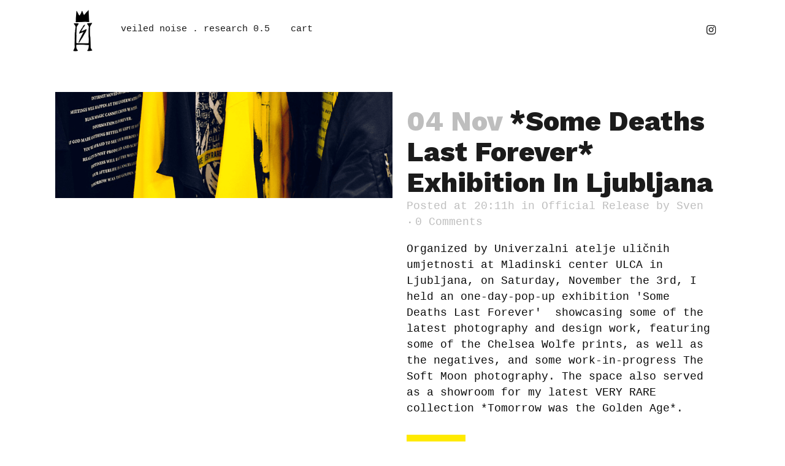

--- FILE ---
content_type: text/html; charset=UTF-8
request_url: https://svenharambasic.com/journal/
body_size: 13416
content:
<!DOCTYPE html>
<html lang="en-US">
<head>
	<meta charset="UTF-8" />
	
	<title>Journal - Sven Harambašić - XIII</title>

				<meta name="viewport" content="width=device-width,initial-scale=1,user-scalable=no">
		
	<link rel="profile" href="http://gmpg.org/xfn/11" />
	<link rel="pingback" href="https://svenharambasic.com/xmlrpc.php" />
            <link rel="shortcut icon" type="image/x-icon" href="http://svenharambasic.com/wp-content/uploads/2018/04/sven-harambasic-site-icon.jpg">
        <link rel="apple-touch-icon" href="http://svenharambasic.com/wp-content/uploads/2018/04/sven-harambasic-site-icon.jpg"/>
    	<link href='//fonts.googleapis.com/css?family=Raleway:100,200,300,400,500,600,700,800,900,300italic,400italic,700italic|Hind:100,200,300,400,500,600,700,800,900,300italic,400italic,700italic|Work+Sans:100,200,300,400,500,600,700,800,900,300italic,400italic,700italic|Roboto:100,200,300,400,500,600,700,800,900,300italic,400italic,700italic&subset=latin,latin-ext' rel='stylesheet' type='text/css'>
<script type="application/javascript">var QodeAjaxUrl = "https://svenharambasic.com/wp-admin/admin-ajax.php"</script><meta name='robots' content='index, follow, max-image-preview:large, max-snippet:-1, max-video-preview:-1' />

	<!-- This site is optimized with the Yoast SEO plugin v26.8 - https://yoast.com/product/yoast-seo-wordpress/ -->
	<meta name="description" content="Trying my best not to forget all the things happening on the go... Photos, stories and blogging which is so *past* that it actually became post-social..." />
	<link rel="canonical" href="https://svenharambasic.com/journal/" />
	<meta property="og:locale" content="en_US" />
	<meta property="og:type" content="article" />
	<meta property="og:title" content="Journal - Sven Harambašić - XIII" />
	<meta property="og:description" content="Trying my best not to forget all the things happening on the go... Photos, stories and blogging which is so *past* that it actually became post-social..." />
	<meta property="og:url" content="https://svenharambasic.com/journal/" />
	<meta property="og:site_name" content="Sven Harambasic" />
	<meta property="og:image" content="https://svenharambasic.com/wp-content/uploads/2018/09/internet-made-me-do-it-sven-harambasic-7.png" />
	<meta name="twitter:card" content="summary_large_image" />
	<script type="application/ld+json" class="yoast-schema-graph">{"@context":"https://schema.org","@graph":[{"@type":["WebPage","CollectionPage"],"@id":"https://svenharambasic.com/journal/","url":"https://svenharambasic.com/journal/","name":"Journal - Sven Harambašić - XIII","isPartOf":{"@id":"https://svenharambasic.com/#website"},"datePublished":"2018-10-04T07:04:59+00:00","dateModified":"2019-10-11T12:21:00+00:00","description":"Trying my best not to forget all the things happening on the go... Photos, stories and blogging which is so *past* that it actually became post-social...","breadcrumb":{"@id":"https://svenharambasic.com/journal/#breadcrumb"},"inLanguage":"en-US"},{"@type":"BreadcrumbList","@id":"https://svenharambasic.com/journal/#breadcrumb","itemListElement":[{"@type":"ListItem","position":1,"name":"Home","item":"https://svenharambasic.com/"},{"@type":"ListItem","position":2,"name":"Journal"}]},{"@type":"WebSite","@id":"https://svenharambasic.com/#website","url":"https://svenharambasic.com/","name":"Sven Harambasic","description":"PROPAGANDNI MATERIJAL","potentialAction":[{"@type":"SearchAction","target":{"@type":"EntryPoint","urlTemplate":"https://svenharambasic.com/?s={search_term_string}"},"query-input":{"@type":"PropertyValueSpecification","valueRequired":true,"valueName":"search_term_string"}}],"inLanguage":"en-US"}]}</script>
	<!-- / Yoast SEO plugin. -->


<link rel='dns-prefetch' href='//www.google.com' />
<link rel="alternate" type="application/rss+xml" title="Sven Harambasic &raquo; Feed" href="https://svenharambasic.com/feed/" />
<link rel="alternate" type="application/rss+xml" title="Sven Harambasic &raquo; Comments Feed" href="https://svenharambasic.com/comments/feed/" />
<style id='wp-img-auto-sizes-contain-inline-css' type='text/css'>
img:is([sizes=auto i],[sizes^="auto," i]){contain-intrinsic-size:3000px 1500px}
/*# sourceURL=wp-img-auto-sizes-contain-inline-css */
</style>
<style id='wp-emoji-styles-inline-css' type='text/css'>

	img.wp-smiley, img.emoji {
		display: inline !important;
		border: none !important;
		box-shadow: none !important;
		height: 1em !important;
		width: 1em !important;
		margin: 0 0.07em !important;
		vertical-align: -0.1em !important;
		background: none !important;
		padding: 0 !important;
	}
/*# sourceURL=wp-emoji-styles-inline-css */
</style>
<style id='wp-block-library-inline-css' type='text/css'>
:root{--wp-block-synced-color:#7a00df;--wp-block-synced-color--rgb:122,0,223;--wp-bound-block-color:var(--wp-block-synced-color);--wp-editor-canvas-background:#ddd;--wp-admin-theme-color:#007cba;--wp-admin-theme-color--rgb:0,124,186;--wp-admin-theme-color-darker-10:#006ba1;--wp-admin-theme-color-darker-10--rgb:0,107,160.5;--wp-admin-theme-color-darker-20:#005a87;--wp-admin-theme-color-darker-20--rgb:0,90,135;--wp-admin-border-width-focus:2px}@media (min-resolution:192dpi){:root{--wp-admin-border-width-focus:1.5px}}.wp-element-button{cursor:pointer}:root .has-very-light-gray-background-color{background-color:#eee}:root .has-very-dark-gray-background-color{background-color:#313131}:root .has-very-light-gray-color{color:#eee}:root .has-very-dark-gray-color{color:#313131}:root .has-vivid-green-cyan-to-vivid-cyan-blue-gradient-background{background:linear-gradient(135deg,#00d084,#0693e3)}:root .has-purple-crush-gradient-background{background:linear-gradient(135deg,#34e2e4,#4721fb 50%,#ab1dfe)}:root .has-hazy-dawn-gradient-background{background:linear-gradient(135deg,#faaca8,#dad0ec)}:root .has-subdued-olive-gradient-background{background:linear-gradient(135deg,#fafae1,#67a671)}:root .has-atomic-cream-gradient-background{background:linear-gradient(135deg,#fdd79a,#004a59)}:root .has-nightshade-gradient-background{background:linear-gradient(135deg,#330968,#31cdcf)}:root .has-midnight-gradient-background{background:linear-gradient(135deg,#020381,#2874fc)}:root{--wp--preset--font-size--normal:16px;--wp--preset--font-size--huge:42px}.has-regular-font-size{font-size:1em}.has-larger-font-size{font-size:2.625em}.has-normal-font-size{font-size:var(--wp--preset--font-size--normal)}.has-huge-font-size{font-size:var(--wp--preset--font-size--huge)}.has-text-align-center{text-align:center}.has-text-align-left{text-align:left}.has-text-align-right{text-align:right}.has-fit-text{white-space:nowrap!important}#end-resizable-editor-section{display:none}.aligncenter{clear:both}.items-justified-left{justify-content:flex-start}.items-justified-center{justify-content:center}.items-justified-right{justify-content:flex-end}.items-justified-space-between{justify-content:space-between}.screen-reader-text{border:0;clip-path:inset(50%);height:1px;margin:-1px;overflow:hidden;padding:0;position:absolute;width:1px;word-wrap:normal!important}.screen-reader-text:focus{background-color:#ddd;clip-path:none;color:#444;display:block;font-size:1em;height:auto;left:5px;line-height:normal;padding:15px 23px 14px;text-decoration:none;top:5px;width:auto;z-index:100000}html :where(.has-border-color){border-style:solid}html :where([style*=border-top-color]){border-top-style:solid}html :where([style*=border-right-color]){border-right-style:solid}html :where([style*=border-bottom-color]){border-bottom-style:solid}html :where([style*=border-left-color]){border-left-style:solid}html :where([style*=border-width]){border-style:solid}html :where([style*=border-top-width]){border-top-style:solid}html :where([style*=border-right-width]){border-right-style:solid}html :where([style*=border-bottom-width]){border-bottom-style:solid}html :where([style*=border-left-width]){border-left-style:solid}html :where(img[class*=wp-image-]){height:auto;max-width:100%}:where(figure){margin:0 0 1em}html :where(.is-position-sticky){--wp-admin--admin-bar--position-offset:var(--wp-admin--admin-bar--height,0px)}@media screen and (max-width:600px){html :where(.is-position-sticky){--wp-admin--admin-bar--position-offset:0px}}

/*# sourceURL=wp-block-library-inline-css */
</style><link rel='stylesheet' id='wc-blocks-style-css' href='https://svenharambasic.com/wp-content/plugins/woocommerce/assets/client/blocks/wc-blocks.css?ver=wc-10.4.3' type='text/css' media='all' />
<style id='global-styles-inline-css' type='text/css'>
:root{--wp--preset--aspect-ratio--square: 1;--wp--preset--aspect-ratio--4-3: 4/3;--wp--preset--aspect-ratio--3-4: 3/4;--wp--preset--aspect-ratio--3-2: 3/2;--wp--preset--aspect-ratio--2-3: 2/3;--wp--preset--aspect-ratio--16-9: 16/9;--wp--preset--aspect-ratio--9-16: 9/16;--wp--preset--color--black: #000000;--wp--preset--color--cyan-bluish-gray: #abb8c3;--wp--preset--color--white: #ffffff;--wp--preset--color--pale-pink: #f78da7;--wp--preset--color--vivid-red: #cf2e2e;--wp--preset--color--luminous-vivid-orange: #ff6900;--wp--preset--color--luminous-vivid-amber: #fcb900;--wp--preset--color--light-green-cyan: #7bdcb5;--wp--preset--color--vivid-green-cyan: #00d084;--wp--preset--color--pale-cyan-blue: #8ed1fc;--wp--preset--color--vivid-cyan-blue: #0693e3;--wp--preset--color--vivid-purple: #9b51e0;--wp--preset--gradient--vivid-cyan-blue-to-vivid-purple: linear-gradient(135deg,rgb(6,147,227) 0%,rgb(155,81,224) 100%);--wp--preset--gradient--light-green-cyan-to-vivid-green-cyan: linear-gradient(135deg,rgb(122,220,180) 0%,rgb(0,208,130) 100%);--wp--preset--gradient--luminous-vivid-amber-to-luminous-vivid-orange: linear-gradient(135deg,rgb(252,185,0) 0%,rgb(255,105,0) 100%);--wp--preset--gradient--luminous-vivid-orange-to-vivid-red: linear-gradient(135deg,rgb(255,105,0) 0%,rgb(207,46,46) 100%);--wp--preset--gradient--very-light-gray-to-cyan-bluish-gray: linear-gradient(135deg,rgb(238,238,238) 0%,rgb(169,184,195) 100%);--wp--preset--gradient--cool-to-warm-spectrum: linear-gradient(135deg,rgb(74,234,220) 0%,rgb(151,120,209) 20%,rgb(207,42,186) 40%,rgb(238,44,130) 60%,rgb(251,105,98) 80%,rgb(254,248,76) 100%);--wp--preset--gradient--blush-light-purple: linear-gradient(135deg,rgb(255,206,236) 0%,rgb(152,150,240) 100%);--wp--preset--gradient--blush-bordeaux: linear-gradient(135deg,rgb(254,205,165) 0%,rgb(254,45,45) 50%,rgb(107,0,62) 100%);--wp--preset--gradient--luminous-dusk: linear-gradient(135deg,rgb(255,203,112) 0%,rgb(199,81,192) 50%,rgb(65,88,208) 100%);--wp--preset--gradient--pale-ocean: linear-gradient(135deg,rgb(255,245,203) 0%,rgb(182,227,212) 50%,rgb(51,167,181) 100%);--wp--preset--gradient--electric-grass: linear-gradient(135deg,rgb(202,248,128) 0%,rgb(113,206,126) 100%);--wp--preset--gradient--midnight: linear-gradient(135deg,rgb(2,3,129) 0%,rgb(40,116,252) 100%);--wp--preset--font-size--small: 13px;--wp--preset--font-size--medium: 20px;--wp--preset--font-size--large: 36px;--wp--preset--font-size--x-large: 42px;--wp--preset--spacing--20: 0.44rem;--wp--preset--spacing--30: 0.67rem;--wp--preset--spacing--40: 1rem;--wp--preset--spacing--50: 1.5rem;--wp--preset--spacing--60: 2.25rem;--wp--preset--spacing--70: 3.38rem;--wp--preset--spacing--80: 5.06rem;--wp--preset--shadow--natural: 6px 6px 9px rgba(0, 0, 0, 0.2);--wp--preset--shadow--deep: 12px 12px 50px rgba(0, 0, 0, 0.4);--wp--preset--shadow--sharp: 6px 6px 0px rgba(0, 0, 0, 0.2);--wp--preset--shadow--outlined: 6px 6px 0px -3px rgb(255, 255, 255), 6px 6px rgb(0, 0, 0);--wp--preset--shadow--crisp: 6px 6px 0px rgb(0, 0, 0);}:where(.is-layout-flex){gap: 0.5em;}:where(.is-layout-grid){gap: 0.5em;}body .is-layout-flex{display: flex;}.is-layout-flex{flex-wrap: wrap;align-items: center;}.is-layout-flex > :is(*, div){margin: 0;}body .is-layout-grid{display: grid;}.is-layout-grid > :is(*, div){margin: 0;}:where(.wp-block-columns.is-layout-flex){gap: 2em;}:where(.wp-block-columns.is-layout-grid){gap: 2em;}:where(.wp-block-post-template.is-layout-flex){gap: 1.25em;}:where(.wp-block-post-template.is-layout-grid){gap: 1.25em;}.has-black-color{color: var(--wp--preset--color--black) !important;}.has-cyan-bluish-gray-color{color: var(--wp--preset--color--cyan-bluish-gray) !important;}.has-white-color{color: var(--wp--preset--color--white) !important;}.has-pale-pink-color{color: var(--wp--preset--color--pale-pink) !important;}.has-vivid-red-color{color: var(--wp--preset--color--vivid-red) !important;}.has-luminous-vivid-orange-color{color: var(--wp--preset--color--luminous-vivid-orange) !important;}.has-luminous-vivid-amber-color{color: var(--wp--preset--color--luminous-vivid-amber) !important;}.has-light-green-cyan-color{color: var(--wp--preset--color--light-green-cyan) !important;}.has-vivid-green-cyan-color{color: var(--wp--preset--color--vivid-green-cyan) !important;}.has-pale-cyan-blue-color{color: var(--wp--preset--color--pale-cyan-blue) !important;}.has-vivid-cyan-blue-color{color: var(--wp--preset--color--vivid-cyan-blue) !important;}.has-vivid-purple-color{color: var(--wp--preset--color--vivid-purple) !important;}.has-black-background-color{background-color: var(--wp--preset--color--black) !important;}.has-cyan-bluish-gray-background-color{background-color: var(--wp--preset--color--cyan-bluish-gray) !important;}.has-white-background-color{background-color: var(--wp--preset--color--white) !important;}.has-pale-pink-background-color{background-color: var(--wp--preset--color--pale-pink) !important;}.has-vivid-red-background-color{background-color: var(--wp--preset--color--vivid-red) !important;}.has-luminous-vivid-orange-background-color{background-color: var(--wp--preset--color--luminous-vivid-orange) !important;}.has-luminous-vivid-amber-background-color{background-color: var(--wp--preset--color--luminous-vivid-amber) !important;}.has-light-green-cyan-background-color{background-color: var(--wp--preset--color--light-green-cyan) !important;}.has-vivid-green-cyan-background-color{background-color: var(--wp--preset--color--vivid-green-cyan) !important;}.has-pale-cyan-blue-background-color{background-color: var(--wp--preset--color--pale-cyan-blue) !important;}.has-vivid-cyan-blue-background-color{background-color: var(--wp--preset--color--vivid-cyan-blue) !important;}.has-vivid-purple-background-color{background-color: var(--wp--preset--color--vivid-purple) !important;}.has-black-border-color{border-color: var(--wp--preset--color--black) !important;}.has-cyan-bluish-gray-border-color{border-color: var(--wp--preset--color--cyan-bluish-gray) !important;}.has-white-border-color{border-color: var(--wp--preset--color--white) !important;}.has-pale-pink-border-color{border-color: var(--wp--preset--color--pale-pink) !important;}.has-vivid-red-border-color{border-color: var(--wp--preset--color--vivid-red) !important;}.has-luminous-vivid-orange-border-color{border-color: var(--wp--preset--color--luminous-vivid-orange) !important;}.has-luminous-vivid-amber-border-color{border-color: var(--wp--preset--color--luminous-vivid-amber) !important;}.has-light-green-cyan-border-color{border-color: var(--wp--preset--color--light-green-cyan) !important;}.has-vivid-green-cyan-border-color{border-color: var(--wp--preset--color--vivid-green-cyan) !important;}.has-pale-cyan-blue-border-color{border-color: var(--wp--preset--color--pale-cyan-blue) !important;}.has-vivid-cyan-blue-border-color{border-color: var(--wp--preset--color--vivid-cyan-blue) !important;}.has-vivid-purple-border-color{border-color: var(--wp--preset--color--vivid-purple) !important;}.has-vivid-cyan-blue-to-vivid-purple-gradient-background{background: var(--wp--preset--gradient--vivid-cyan-blue-to-vivid-purple) !important;}.has-light-green-cyan-to-vivid-green-cyan-gradient-background{background: var(--wp--preset--gradient--light-green-cyan-to-vivid-green-cyan) !important;}.has-luminous-vivid-amber-to-luminous-vivid-orange-gradient-background{background: var(--wp--preset--gradient--luminous-vivid-amber-to-luminous-vivid-orange) !important;}.has-luminous-vivid-orange-to-vivid-red-gradient-background{background: var(--wp--preset--gradient--luminous-vivid-orange-to-vivid-red) !important;}.has-very-light-gray-to-cyan-bluish-gray-gradient-background{background: var(--wp--preset--gradient--very-light-gray-to-cyan-bluish-gray) !important;}.has-cool-to-warm-spectrum-gradient-background{background: var(--wp--preset--gradient--cool-to-warm-spectrum) !important;}.has-blush-light-purple-gradient-background{background: var(--wp--preset--gradient--blush-light-purple) !important;}.has-blush-bordeaux-gradient-background{background: var(--wp--preset--gradient--blush-bordeaux) !important;}.has-luminous-dusk-gradient-background{background: var(--wp--preset--gradient--luminous-dusk) !important;}.has-pale-ocean-gradient-background{background: var(--wp--preset--gradient--pale-ocean) !important;}.has-electric-grass-gradient-background{background: var(--wp--preset--gradient--electric-grass) !important;}.has-midnight-gradient-background{background: var(--wp--preset--gradient--midnight) !important;}.has-small-font-size{font-size: var(--wp--preset--font-size--small) !important;}.has-medium-font-size{font-size: var(--wp--preset--font-size--medium) !important;}.has-large-font-size{font-size: var(--wp--preset--font-size--large) !important;}.has-x-large-font-size{font-size: var(--wp--preset--font-size--x-large) !important;}
/*# sourceURL=global-styles-inline-css */
</style>

<style id='classic-theme-styles-inline-css' type='text/css'>
/*! This file is auto-generated */
.wp-block-button__link{color:#fff;background-color:#32373c;border-radius:9999px;box-shadow:none;text-decoration:none;padding:calc(.667em + 2px) calc(1.333em + 2px);font-size:1.125em}.wp-block-file__button{background:#32373c;color:#fff;text-decoration:none}
/*# sourceURL=/wp-includes/css/classic-themes.min.css */
</style>
<style id='woocommerce-inline-inline-css' type='text/css'>
.woocommerce form .form-row .required { visibility: visible; }
/*# sourceURL=woocommerce-inline-inline-css */
</style>
<link rel='stylesheet' id='gateway-css' href='https://svenharambasic.com/wp-content/plugins/woocommerce-paypal-payments/modules/ppcp-button/assets/css/gateway.css?ver=3.3.2' type='text/css' media='all' />
<link rel='stylesheet' id='default_style-css' href='https://svenharambasic.com/wp-content/themes/bridge-1/style.css?ver=6.9' type='text/css' media='all' />
<link rel='stylesheet' id='qode_font_awesome-css' href='https://svenharambasic.com/wp-content/themes/bridge-1/css/font-awesome/css/font-awesome.min.css?ver=6.9' type='text/css' media='all' />
<link rel='stylesheet' id='qode_font_elegant-css' href='https://svenharambasic.com/wp-content/themes/bridge-1/css/elegant-icons/style.min.css?ver=6.9' type='text/css' media='all' />
<link rel='stylesheet' id='qode_linea_icons-css' href='https://svenharambasic.com/wp-content/themes/bridge-1/css/linea-icons/style.css?ver=6.9' type='text/css' media='all' />
<link rel='stylesheet' id='qode_dripicons-css' href='https://svenharambasic.com/wp-content/themes/bridge-1/css/dripicons/dripicons.css?ver=6.9' type='text/css' media='all' />
<link rel='stylesheet' id='stylesheet-css' href='https://svenharambasic.com/wp-content/themes/bridge-1/css/stylesheet.min.css?ver=6.9' type='text/css' media='all' />
<link rel='stylesheet' id='woocommerce-css' href='https://svenharambasic.com/wp-content/themes/bridge-1/css/woocommerce.min.css?ver=6.9' type='text/css' media='all' />
<link rel='stylesheet' id='woocommerce_responsive-css' href='https://svenharambasic.com/wp-content/themes/bridge-1/css/woocommerce_responsive.min.css?ver=6.9' type='text/css' media='all' />
<link rel='stylesheet' id='qode_print-css' href='https://svenharambasic.com/wp-content/themes/bridge-1/css/print.css?ver=6.9' type='text/css' media='all' />
<link rel='stylesheet' id='mac_stylesheet-css' href='https://svenharambasic.com/wp-content/themes/bridge-1/css/mac_stylesheet.css?ver=6.9' type='text/css' media='all' />
<link rel='stylesheet' id='webkit-css' href='https://svenharambasic.com/wp-content/themes/bridge-1/css/webkit_stylesheet.css?ver=6.9' type='text/css' media='all' />
<link rel='stylesheet' id='style_dynamic-css' href='https://svenharambasic.com/wp-content/themes/bridge-1/css/style_dynamic.css?ver=1755195817' type='text/css' media='all' />
<link rel='stylesheet' id='responsive-css' href='https://svenharambasic.com/wp-content/themes/bridge-1/css/responsive.min.css?ver=6.9' type='text/css' media='all' />
<link rel='stylesheet' id='style_dynamic_responsive-css' href='https://svenharambasic.com/wp-content/themes/bridge-1/css/style_dynamic_responsive.css?ver=1755195817' type='text/css' media='all' />
<link rel='stylesheet' id='js_composer_front-css' href='https://svenharambasic.com/wp-content/plugins/js_composer/assets/css/js_composer.min.css?ver=7.4' type='text/css' media='all' />
<link rel='stylesheet' id='custom_css-css' href='https://svenharambasic.com/wp-content/themes/bridge-1/css/custom_css.css?ver=1755195817' type='text/css' media='all' />
<script type="text/javascript" src="https://svenharambasic.com/wp-includes/js/jquery/jquery.min.js?ver=3.7.1" id="jquery-core-js"></script>
<script type="text/javascript" src="https://svenharambasic.com/wp-includes/js/jquery/jquery-migrate.min.js?ver=3.4.1" id="jquery-migrate-js"></script>
<script type="text/javascript" src="https://svenharambasic.com/wp-content/plugins/woocommerce/assets/js/jquery-blockui/jquery.blockUI.min.js?ver=2.7.0-wc.10.4.3" id="wc-jquery-blockui-js" data-wp-strategy="defer"></script>
<script type="text/javascript" id="wc-add-to-cart-js-extra">
/* <![CDATA[ */
var wc_add_to_cart_params = {"ajax_url":"/wp-admin/admin-ajax.php","wc_ajax_url":"/?wc-ajax=%%endpoint%%","i18n_view_cart":"View cart","cart_url":"https://svenharambasic.com/cart/","is_cart":"","cart_redirect_after_add":"no"};
//# sourceURL=wc-add-to-cart-js-extra
/* ]]> */
</script>
<script type="text/javascript" src="https://svenharambasic.com/wp-content/plugins/woocommerce/assets/js/frontend/add-to-cart.min.js?ver=10.4.3" id="wc-add-to-cart-js" data-wp-strategy="defer"></script>
<script type="text/javascript" src="https://svenharambasic.com/wp-content/plugins/woocommerce/assets/js/js-cookie/js.cookie.min.js?ver=2.1.4-wc.10.4.3" id="wc-js-cookie-js" defer="defer" data-wp-strategy="defer"></script>
<script type="text/javascript" id="woocommerce-js-extra">
/* <![CDATA[ */
var woocommerce_params = {"ajax_url":"/wp-admin/admin-ajax.php","wc_ajax_url":"/?wc-ajax=%%endpoint%%","i18n_password_show":"Show password","i18n_password_hide":"Hide password"};
//# sourceURL=woocommerce-js-extra
/* ]]> */
</script>
<script type="text/javascript" src="https://svenharambasic.com/wp-content/plugins/woocommerce/assets/js/frontend/woocommerce.min.js?ver=10.4.3" id="woocommerce-js" defer="defer" data-wp-strategy="defer"></script>
<script type="text/javascript" src="https://svenharambasic.com/wp-content/plugins/js_composer/assets/js/vendors/woocommerce-add-to-cart.js?ver=7.4" id="vc_woocommerce-add-to-cart-js-js"></script>
<script type="text/javascript" src="https://svenharambasic.com/wp-content/plugins/woocommerce/assets/js/select2/select2.full.min.js?ver=4.0.3-wc.10.4.3" id="wc-select2-js" defer="defer" data-wp-strategy="defer"></script>
<script></script><link rel="https://api.w.org/" href="https://svenharambasic.com/wp-json/" /><link rel="EditURI" type="application/rsd+xml" title="RSD" href="https://svenharambasic.com/xmlrpc.php?rsd" />
<meta name="generator" content="WordPress 6.9" />
<meta name="generator" content="WooCommerce 10.4.3" />
	<noscript><style>.woocommerce-product-gallery{ opacity: 1 !important; }</style></noscript>
	<meta name="generator" content="Powered by WPBakery Page Builder - drag and drop page builder for WordPress."/>
<link rel="icon" href="https://svenharambasic.com/wp-content/uploads/2018/04/cropped-sven-harambasic-site-icon-32x32.jpg" sizes="32x32" />
<link rel="icon" href="https://svenharambasic.com/wp-content/uploads/2018/04/cropped-sven-harambasic-site-icon-192x192.jpg" sizes="192x192" />
<link rel="apple-touch-icon" href="https://svenharambasic.com/wp-content/uploads/2018/04/cropped-sven-harambasic-site-icon-180x180.jpg" />
<meta name="msapplication-TileImage" content="https://svenharambasic.com/wp-content/uploads/2018/04/cropped-sven-harambasic-site-icon-270x270.jpg" />
		<style type="text/css" id="wp-custom-css">
			.projects_holder article {
  filter: grayscale(100%);
  transition: .25s all ease-out;
}

.projects_holder article:hover {
  filter: grayscale(0%) !important;
}


.portfolio_gallery a .gallery_text_inner 
{
    display: none;
}

p.stock.out-of-stock {
    color: #dd3333 !important;
}

.single-product .product_title.entry-title {
    text-transform: capitalize;
}
		</style>
		<noscript><style> .wpb_animate_when_almost_visible { opacity: 1; }</style></noscript><link rel='stylesheet' id='so-css-bridge-1-css' href='https://svenharambasic.com/wp-content/uploads/so-css/so-css-bridge-1.css?ver=1768206915' type='text/css' media='all' />
</head>

<body class="blog wp-theme-bridge-1 theme-bridge-1 bridge-core-3.1.3 woocommerce-no-js  qode-title-hidden qode_grid_1200 footer_responsive_adv transparent_content columns-4 qode-theme-ver-14.3 qode-theme-bridge disabled_footer_bottom wpb-js-composer js-comp-ver-7.4 vc_responsive" itemscope itemtype="http://schema.org/WebPage">


<div class="wrapper">
	<div class="wrapper_inner">

    
    <!-- Google Analytics start -->
        <!-- Google Analytics end -->

	<header class=" scroll_header_top_area  regular transparent header_style_on_scroll menu_position_left page_header">
    <div class="header_inner clearfix">
                <div class="header_top_bottom_holder">
            
            <div class="header_bottom clearfix" style=' background-color:rgba(255, 255, 255, 0);' >
                                <div class="container">
                    <div class="container_inner clearfix">
                                                    
                            <div class="header_inner_left">
                                									<div class="mobile_menu_button">
		<span>
			<i class="qode_icon_font_awesome fa fa-bars " ></i>		</span>
	</div>
                                <div class="logo_wrapper" >
	<div class="q_logo">
		<a itemprop="url" href="https://svenharambasic.com/" >
             <img itemprop="image" class="normal" src="http://svenharambasic.com/wp-content/uploads/2018/04/logo.png" alt="Logo"/> 			 <img itemprop="image" class="light" src="http://svenharambasic.com/wp-content/uploads/2018/04/logo.png" alt="Logo"/> 			 <img itemprop="image" class="dark" src="http://svenharambasic.com/wp-content/uploads/2018/04/logo-light.png" alt="Logo"/> 			 <img itemprop="image" class="sticky" src="http://svenharambasic.com/wp-content/uploads/2018/04/logo.png" alt="Logo"/> 			 <img itemprop="image" class="mobile" src="http://svenharambasic.com/wp-content/uploads/2018/04/logo.png" alt="Logo"/> 					</a>
	</div>
	</div>                                                            </div>
                                                                    <div class="header_inner_right">
                                        <div class="side_menu_button_wrapper right">
                                                                                            <div class="header_bottom_right_widget_holder"><div class="widget_text header_bottom_widget widget_custom_html"><div class="textwidget custom-html-widget"><span class='q_social_icon_holder normal_social' data-color=#1b1b1b data-hover-color=#CC0000
><a itemprop='url' href='https://www.instagram.com/svenharambasic/' target='_self'><i class="qode_icon_font_awesome fa fa-instagram  simple_social" style="color: #1b1b1b;margin: 0 0 0 0;font-size: 18px;" ></i></a></span></div></div></div>
                                                                                                                                    <div class="side_menu_button">
                                                                                                                                                                                            </div>
                                        </div>
                                    </div>
                                
                                
                                <nav class="main_menu drop_down left">
                                    <ul id="menu-main-menu" class=""><li id="nav-menu-item-4193" class="menu-item menu-item-type-post_type menu-item-object-product  narrow"><a href="https://svenharambasic.com/product/veiled-noise-research-0-5/" class=""><i class="menu_icon blank fa"></i><span>VEILED NOISE . RESEARCH 0.5<span class="underline_dash"></span></span><span class="plus"></span></a></li>
<li id="nav-menu-item-4192" class="menu-item menu-item-type-post_type menu-item-object-page  narrow"><a href="https://svenharambasic.com/cart/" class=""><i class="menu_icon blank fa"></i><span>Cart<span class="underline_dash"></span></span><span class="plus"></span></a></li>
</ul>                                </nav>
                                							    <nav class="mobile_menu">
	<ul id="menu-main-menu-1" class=""><li id="mobile-menu-item-4193" class="menu-item menu-item-type-post_type menu-item-object-product "><a href="https://svenharambasic.com/product/veiled-noise-research-0-5/" class=""><span>VEILED NOISE . RESEARCH 0.5</span></a><span class="mobile_arrow"><i class="fa fa-angle-right"></i><i class="fa fa-angle-down"></i></span></li>
<li id="mobile-menu-item-4192" class="menu-item menu-item-type-post_type menu-item-object-page "><a href="https://svenharambasic.com/cart/" class=""><span>Cart</span></a><span class="mobile_arrow"><i class="fa fa-angle-right"></i><i class="fa fa-angle-down"></i></span></li>
</ul></nav>                                                                                        </div>
                    </div>
                                    </div>
            </div>
        </div>
</header>	<a id="back_to_top" href="#">
        <span class="fa-stack">
            <span aria-hidden="true" class="qode_icon_font_elegant arrow_up " ></span>        </span>
	</a>
	
	
    
    
    <div class="content content_top_margin_none">
        <div class="content_inner  ">
    			
					<div class="container">
        		<div class="container_inner default_template_holder clearfix">
							<div class="blog_holder blog_small_image">

						<article id="post-1157" class="post-1157 post type-post status-publish format-standard has-post-thumbnail hentry category-official-release">
			<div class="post_content_holder">
									<div class="post_image">
						<a itemprop="url" href="https://svenharambasic.com/some-deaths-last-forever-exhibition-in-ljubljana/" title="*Some Deaths Last Forever* Exhibition in Ljubljana">
							<img width="666" height="210" src="https://svenharambasic.com/wp-content/uploads/2018/11/ljubljana.png" class="attachment-full size-full wp-post-image" alt="" decoding="async" fetchpriority="high" srcset="https://svenharambasic.com/wp-content/uploads/2018/11/ljubljana.png 666w, https://svenharambasic.com/wp-content/uploads/2018/11/ljubljana-600x189.png 600w, https://svenharambasic.com/wp-content/uploads/2018/11/ljubljana-300x95.png 300w" sizes="(max-width: 666px) 100vw, 666px" />						</a>
					</div>
								<div class="post_text">
					<div class="post_text_inner">
						<h2 itemprop="name" class="entry_title"><span itemprop="dateCreated" class="date entry_date updated">04 Nov<meta itemprop="interactionCount" content="UserComments: 0"/></span> <a itemprop="url" href="https://svenharambasic.com/some-deaths-last-forever-exhibition-in-ljubljana/" title="*Some Deaths Last Forever* Exhibition in Ljubljana">*Some Deaths Last Forever* Exhibition in Ljubljana</a></h2>
						<div class="post_info">
							<span class="time">Posted at 20:11h</span>
							in <a href="https://svenharambasic.com/category/official-release/" rel="category tag">Official Release</a>                                                            <span class="post_author">
                                    by                                    <a itemprop="author" class="post_author_link" href="https://svenharambasic.com/author/sven/">Sven</a>
                                </span>
                            															<span class="dots"><i class="fa fa-square"></i></span><a itemprop="url" class="post_comments" href="https://svenharambasic.com/some-deaths-last-forever-exhibition-in-ljubljana/#respond" target="_self">0 Comments</a>
																											</div>
						Organized by Univerzalni atelje uličnih umjetnosti at Mladinski center ULCA in Ljubljana, on Saturday, November the 3rd, I held an one-day-pop-up exhibition 'Some Deaths Last Forever'  showcasing some of the latest photography and design work, featuring some of the Chelsea Wolfe prints, as well as the negatives, and some work-in-progress The Soft Moon photography. The space also served as a showroom for my latest VERY RARE collection *Tomorrow was the Golden Age*.

						<div class="post_more">
							<a itemprop="url" href="https://svenharambasic.com/some-deaths-last-forever-exhibition-in-ljubljana/" class="qbutton small">Read More</a>
						</div>
					</div>
				</div>
			</div>
		</article>
		

					<article id="post-1011" class="post-1011 post type-post status-publish format-standard has-post-thumbnail hentry category-official-release">
			<div class="post_content_holder">
									<div class="post_image">
						<a itemprop="url" href="https://svenharambasic.com/internet-made-me-do-it-exhibition/" title="*INTERNET MADE ME DO IT* Exhibition">
							<img width="666" height="210" src="https://svenharambasic.com/wp-content/uploads/2018/10/internet-made-me-do-it.png" class="attachment-full size-full wp-post-image" alt="" decoding="async" srcset="https://svenharambasic.com/wp-content/uploads/2018/10/internet-made-me-do-it.png 666w, https://svenharambasic.com/wp-content/uploads/2018/10/internet-made-me-do-it-600x189.png 600w, https://svenharambasic.com/wp-content/uploads/2018/10/internet-made-me-do-it-300x95.png 300w" sizes="(max-width: 666px) 100vw, 666px" />						</a>
					</div>
								<div class="post_text">
					<div class="post_text_inner">
						<h2 itemprop="name" class="entry_title"><span itemprop="dateCreated" class="date entry_date updated">13 Apr<meta itemprop="interactionCount" content="UserComments: 0"/></span> <a itemprop="url" href="https://svenharambasic.com/internet-made-me-do-it-exhibition/" title="*INTERNET MADE ME DO IT* Exhibition">*INTERNET MADE ME DO IT* Exhibition</a></h2>
						<div class="post_info">
							<span class="time">Posted at 09:26h</span>
							in <a href="https://svenharambasic.com/category/official-release/" rel="category tag">Official Release</a>                                                            <span class="post_author">
                                    by                                    <a itemprop="author" class="post_author_link" href="https://svenharambasic.com/author/sven/">Sven</a>
                                </span>
                            															<span class="dots"><i class="fa fa-square"></i></span><a itemprop="url" class="post_comments" href="https://svenharambasic.com/internet-made-me-do-it-exhibition/#respond" target="_self">0 Comments</a>
																											</div>
						After months of delays and 'figuring things out', *INTERNET MADE ME DO IT* finally happened; through reinterpretations of selected older work and also some completely new 'pieces'. The exhibition took place in the private apartment, completely refitted in order to be in tact with 'post-internet' idea of the event; each room was used, as well as the furniture. In some ways, the project was meant to 'reinvent' VERY RARE and basically 'start from scratch' once again.

						<div class="post_more">
							<a itemprop="url" href="https://svenharambasic.com/internet-made-me-do-it-exhibition/" class="qbutton small">Read More</a>
						</div>
					</div>
				</div>
			</div>
		</article>
		

											</div>
					</div>
        	</div>
		
	</div>
</div>



	<footer >
		<div class="footer_inner clearfix">
				<div class="footer_top_holder">
                            <div style="background-color: #ffffff;height: 1px" class="footer_top_border "></div>
            			<div class="footer_top">
								<div class="container">
					<div class="container_inner">
										<div id="text-6" class="widget widget_text">			<div class="textwidget"><p>© Sven Harambasic<em class="rymfmt">| </em>VERY RARE <em class="rymfmt">|</em> XIII <em class="rymfmt">|</em> Propagandni Materijal. All Rights Reserved. 2011-2024.</p>
</div>
		</div>									</div>
				</div>
							</div>
					</div>
							<div class="footer_bottom_holder">
                									<div class="footer_bottom">
							<div class="textwidget"><p>Sven Harambasic. All rights reserved. © 2012-2018.</p>
</div>
					</div>
								</div>
				</div>
	</footer>
		
</div>
</div>
<script type="speculationrules">
{"prefetch":[{"source":"document","where":{"and":[{"href_matches":"/*"},{"not":{"href_matches":["/wp-*.php","/wp-admin/*","/wp-content/uploads/*","/wp-content/*","/wp-content/plugins/*","/wp-content/themes/bridge-1/*","/*\\?(.+)"]}},{"not":{"selector_matches":"a[rel~=\"nofollow\"]"}},{"not":{"selector_matches":".no-prefetch, .no-prefetch a"}}]},"eagerness":"conservative"}]}
</script>
	<script type='text/javascript'>
		(function () {
			var c = document.body.className;
			c = c.replace(/woocommerce-no-js/, 'woocommerce-js');
			document.body.className = c;
		})();
	</script>
	<script type="text/javascript" id="ppcp-smart-button-js-extra">
/* <![CDATA[ */
var PayPalCommerceGateway = {"url":"https://www.paypal.com/sdk/js?client-id=ASXD0imgma4ShBOITaa_EQdfY8xYhblthA_C1kNImUFIKq1BQrvsx5hhUWWiStx-m7BzccRIGLkl4yXx&currency=EUR&integration-date=2026-01-05&components=buttons,funding-eligibility&vault=false&commit=false&intent=capture&disable-funding=card&enable-funding=venmo,paylater","url_params":{"client-id":"ASXD0imgma4ShBOITaa_EQdfY8xYhblthA_C1kNImUFIKq1BQrvsx5hhUWWiStx-m7BzccRIGLkl4yXx","currency":"EUR","integration-date":"2026-01-05","components":"buttons,funding-eligibility","vault":"false","commit":"false","intent":"capture","disable-funding":"card","enable-funding":"venmo,paylater"},"script_attributes":{"data-partner-attribution-id":"Woo_PPCP"},"client_id":"ASXD0imgma4ShBOITaa_EQdfY8xYhblthA_C1kNImUFIKq1BQrvsx5hhUWWiStx-m7BzccRIGLkl4yXx","currency":"EUR","data_client_id":{"set_attribute":false,"endpoint":"/?wc-ajax=ppc-data-client-id","nonce":"8cbd5b59fb","user":0,"has_subscriptions":false,"paypal_subscriptions_enabled":false},"redirect":"https://svenharambasic.com/checkout/","context":"mini-cart","ajax":{"simulate_cart":{"endpoint":"/?wc-ajax=ppc-simulate-cart","nonce":"c0bb361fdc"},"change_cart":{"endpoint":"/?wc-ajax=ppc-change-cart","nonce":"d0b668e37a"},"create_order":{"endpoint":"/?wc-ajax=ppc-create-order","nonce":"523067f4cf"},"approve_order":{"endpoint":"/?wc-ajax=ppc-approve-order","nonce":"f24aab9579"},"get_order":{"endpoint":"/?wc-ajax=ppc-get-order","nonce":"a889c03f59"},"approve_subscription":{"endpoint":"/?wc-ajax=ppc-approve-subscription","nonce":"85235ddefe"},"vault_paypal":{"endpoint":"/?wc-ajax=ppc-vault-paypal","nonce":"58166a6e92"},"save_checkout_form":{"endpoint":"/?wc-ajax=ppc-save-checkout-form","nonce":"0daea575ce"},"validate_checkout":{"endpoint":"/?wc-ajax=ppc-validate-checkout","nonce":"fdd334fa48"},"cart_script_params":{"endpoint":"/?wc-ajax=ppc-cart-script-params"},"create_setup_token":{"endpoint":"/?wc-ajax=ppc-create-setup-token","nonce":"2d181bf585"},"create_payment_token":{"endpoint":"/?wc-ajax=ppc-create-payment-token","nonce":"79cd2cd98a"},"create_payment_token_for_guest":{"endpoint":"/?wc-ajax=ppc-update-customer-id","nonce":"2ad8e30d53"},"update_shipping":{"endpoint":"/?wc-ajax=ppc-update-shipping","nonce":"2994795976"},"update_customer_shipping":{"shipping_options":{"endpoint":"https://svenharambasic.com/wp-json/wc/store/v1/cart/select-shipping-rate"},"shipping_address":{"cart_endpoint":"https://svenharambasic.com/wp-json/wc/store/v1/cart/","update_customer_endpoint":"https://svenharambasic.com/wp-json/wc/store/v1/cart/update-customer"},"wp_rest_nonce":"ece20239fa","update_shipping_method":"/?wc-ajax=update_shipping_method"}},"cart_contains_subscription":"","subscription_plan_id":"","vault_v3_enabled":"","variable_paypal_subscription_variations":[],"variable_paypal_subscription_variation_from_cart":"","subscription_product_allowed":"","locations_with_subscription_product":{"product":false,"payorder":false,"cart":false},"enforce_vault":"","can_save_vault_token":"","is_free_trial_cart":"","vaulted_paypal_email":"","bn_codes":{"checkout":"Woo_PPCP","cart":"Woo_PPCP","mini-cart":"Woo_PPCP","product":"Woo_PPCP"},"payer":null,"button":{"wrapper":"#ppc-button-ppcp-gateway","is_disabled":false,"mini_cart_wrapper":"#ppc-button-minicart","is_mini_cart_disabled":false,"cancel_wrapper":"#ppcp-cancel","mini_cart_style":{"layout":"vertical","color":"gold","shape":"rect","label":"paypal","tagline":false,"height":35},"style":{"layout":"vertical","color":"gold","shape":"rect","label":"paypal","tagline":false}},"separate_buttons":{"card":{"id":"ppcp-card-button-gateway","wrapper":"#ppc-button-ppcp-card-button-gateway","style":{"shape":"rect","color":"black","layout":"horizontal"}}},"hosted_fields":{"wrapper":"#ppcp-hosted-fields","labels":{"credit_card_number":"","cvv":"","mm_yy":"MM/YY","fields_empty":"Card payment details are missing. Please fill in all required fields.","fields_not_valid":"Unfortunately, your credit card details are not valid.","card_not_supported":"Unfortunately, we do not support your credit card.","cardholder_name_required":"Cardholder's first and last name are required, please fill the checkout form required fields."},"valid_cards":[],"contingency":"SCA_WHEN_REQUIRED"},"messages":[],"labels":{"error":{"generic":"Something went wrong. Please try again or choose another payment source.","required":{"generic":"Required form fields are not filled.","field":"%s is a required field.","elements":{"terms":"Please read and accept the terms and conditions to proceed with your order."}}},"billing_field":"Billing %s","shipping_field":"Shipping %s"},"simulate_cart":{"enabled":true,"throttling":5000},"order_id":"0","single_product_buttons_enabled":"1","mini_cart_buttons_enabled":"1","basic_checkout_validation_enabled":"","early_checkout_validation_enabled":"1","funding_sources_without_redirect":["paypal","paylater","venmo","card"],"user":{"is_logged":false,"has_wc_card_payment_tokens":false},"should_handle_shipping_in_paypal":"","server_side_shipping_callback":{"enabled":true},"appswitch":{"enabled":true},"needShipping":"","vaultingEnabled":"","productType":null,"manualRenewalEnabled":"","final_review_enabled":"1"};
//# sourceURL=ppcp-smart-button-js-extra
/* ]]> */
</script>
<script type="text/javascript" src="https://svenharambasic.com/wp-content/plugins/woocommerce-paypal-payments/modules/ppcp-button/assets/js/button.js?ver=3.3.2" id="ppcp-smart-button-js"></script>
<script type="text/javascript" id="qode-like-js-extra">
/* <![CDATA[ */
var qodeLike = {"ajaxurl":"https://svenharambasic.com/wp-admin/admin-ajax.php"};
//# sourceURL=qode-like-js-extra
/* ]]> */
</script>
<script type="text/javascript" src="https://svenharambasic.com/wp-content/themes/bridge-1/js/plugins/qode-like.min.js?ver=6.9" id="qode-like-js"></script>
<script type="text/javascript" src="https://svenharambasic.com/wp-includes/js/jquery/ui/core.min.js?ver=1.13.3" id="jquery-ui-core-js"></script>
<script type="text/javascript" src="https://svenharambasic.com/wp-includes/js/jquery/ui/accordion.min.js?ver=1.13.3" id="jquery-ui-accordion-js"></script>
<script type="text/javascript" src="https://svenharambasic.com/wp-includes/js/jquery/ui/menu.min.js?ver=1.13.3" id="jquery-ui-menu-js"></script>
<script type="text/javascript" src="https://svenharambasic.com/wp-includes/js/dist/dom-ready.min.js?ver=f77871ff7694fffea381" id="wp-dom-ready-js"></script>
<script type="text/javascript" src="https://svenharambasic.com/wp-includes/js/dist/hooks.min.js?ver=dd5603f07f9220ed27f1" id="wp-hooks-js"></script>
<script type="text/javascript" src="https://svenharambasic.com/wp-includes/js/dist/i18n.min.js?ver=c26c3dc7bed366793375" id="wp-i18n-js"></script>
<script type="text/javascript" id="wp-i18n-js-after">
/* <![CDATA[ */
wp.i18n.setLocaleData( { 'text direction\u0004ltr': [ 'ltr' ] } );
//# sourceURL=wp-i18n-js-after
/* ]]> */
</script>
<script type="text/javascript" src="https://svenharambasic.com/wp-includes/js/dist/a11y.min.js?ver=cb460b4676c94bd228ed" id="wp-a11y-js"></script>
<script type="text/javascript" src="https://svenharambasic.com/wp-includes/js/jquery/ui/autocomplete.min.js?ver=1.13.3" id="jquery-ui-autocomplete-js"></script>
<script type="text/javascript" src="https://svenharambasic.com/wp-includes/js/jquery/ui/controlgroup.min.js?ver=1.13.3" id="jquery-ui-controlgroup-js"></script>
<script type="text/javascript" src="https://svenharambasic.com/wp-includes/js/jquery/ui/checkboxradio.min.js?ver=1.13.3" id="jquery-ui-checkboxradio-js"></script>
<script type="text/javascript" src="https://svenharambasic.com/wp-includes/js/jquery/ui/button.min.js?ver=1.13.3" id="jquery-ui-button-js"></script>
<script type="text/javascript" src="https://svenharambasic.com/wp-includes/js/jquery/ui/datepicker.min.js?ver=1.13.3" id="jquery-ui-datepicker-js"></script>
<script type="text/javascript" id="jquery-ui-datepicker-js-after">
/* <![CDATA[ */
jQuery(function(jQuery){jQuery.datepicker.setDefaults({"closeText":"Close","currentText":"Today","monthNames":["January","February","March","April","May","June","July","August","September","October","November","December"],"monthNamesShort":["Jan","Feb","Mar","Apr","May","Jun","Jul","Aug","Sep","Oct","Nov","Dec"],"nextText":"Next","prevText":"Previous","dayNames":["Sunday","Monday","Tuesday","Wednesday","Thursday","Friday","Saturday"],"dayNamesShort":["Sun","Mon","Tue","Wed","Thu","Fri","Sat"],"dayNamesMin":["S","M","T","W","T","F","S"],"dateFormat":"MM d, yy","firstDay":1,"isRTL":false});});
//# sourceURL=jquery-ui-datepicker-js-after
/* ]]> */
</script>
<script type="text/javascript" src="https://svenharambasic.com/wp-includes/js/jquery/ui/mouse.min.js?ver=1.13.3" id="jquery-ui-mouse-js"></script>
<script type="text/javascript" src="https://svenharambasic.com/wp-includes/js/jquery/ui/resizable.min.js?ver=1.13.3" id="jquery-ui-resizable-js"></script>
<script type="text/javascript" src="https://svenharambasic.com/wp-includes/js/jquery/ui/draggable.min.js?ver=1.13.3" id="jquery-ui-draggable-js"></script>
<script type="text/javascript" src="https://svenharambasic.com/wp-includes/js/jquery/ui/dialog.min.js?ver=1.13.3" id="jquery-ui-dialog-js"></script>
<script type="text/javascript" src="https://svenharambasic.com/wp-includes/js/jquery/ui/droppable.min.js?ver=1.13.3" id="jquery-ui-droppable-js"></script>
<script type="text/javascript" src="https://svenharambasic.com/wp-includes/js/jquery/ui/progressbar.min.js?ver=1.13.3" id="jquery-ui-progressbar-js"></script>
<script type="text/javascript" src="https://svenharambasic.com/wp-includes/js/jquery/ui/selectable.min.js?ver=1.13.3" id="jquery-ui-selectable-js"></script>
<script type="text/javascript" src="https://svenharambasic.com/wp-includes/js/jquery/ui/sortable.min.js?ver=1.13.3" id="jquery-ui-sortable-js"></script>
<script type="text/javascript" src="https://svenharambasic.com/wp-includes/js/jquery/ui/slider.min.js?ver=1.13.3" id="jquery-ui-slider-js"></script>
<script type="text/javascript" src="https://svenharambasic.com/wp-includes/js/jquery/ui/spinner.min.js?ver=1.13.3" id="jquery-ui-spinner-js"></script>
<script type="text/javascript" src="https://svenharambasic.com/wp-includes/js/jquery/ui/tooltip.min.js?ver=1.13.3" id="jquery-ui-tooltip-js"></script>
<script type="text/javascript" src="https://svenharambasic.com/wp-includes/js/jquery/ui/tabs.min.js?ver=1.13.3" id="jquery-ui-tabs-js"></script>
<script type="text/javascript" src="https://svenharambasic.com/wp-includes/js/jquery/ui/effect.min.js?ver=1.13.3" id="jquery-effects-core-js"></script>
<script type="text/javascript" src="https://svenharambasic.com/wp-includes/js/jquery/ui/effect-blind.min.js?ver=1.13.3" id="jquery-effects-blind-js"></script>
<script type="text/javascript" src="https://svenharambasic.com/wp-includes/js/jquery/ui/effect-bounce.min.js?ver=1.13.3" id="jquery-effects-bounce-js"></script>
<script type="text/javascript" src="https://svenharambasic.com/wp-includes/js/jquery/ui/effect-clip.min.js?ver=1.13.3" id="jquery-effects-clip-js"></script>
<script type="text/javascript" src="https://svenharambasic.com/wp-includes/js/jquery/ui/effect-drop.min.js?ver=1.13.3" id="jquery-effects-drop-js"></script>
<script type="text/javascript" src="https://svenharambasic.com/wp-includes/js/jquery/ui/effect-explode.min.js?ver=1.13.3" id="jquery-effects-explode-js"></script>
<script type="text/javascript" src="https://svenharambasic.com/wp-includes/js/jquery/ui/effect-fade.min.js?ver=1.13.3" id="jquery-effects-fade-js"></script>
<script type="text/javascript" src="https://svenharambasic.com/wp-includes/js/jquery/ui/effect-fold.min.js?ver=1.13.3" id="jquery-effects-fold-js"></script>
<script type="text/javascript" src="https://svenharambasic.com/wp-includes/js/jquery/ui/effect-highlight.min.js?ver=1.13.3" id="jquery-effects-highlight-js"></script>
<script type="text/javascript" src="https://svenharambasic.com/wp-includes/js/jquery/ui/effect-pulsate.min.js?ver=1.13.3" id="jquery-effects-pulsate-js"></script>
<script type="text/javascript" src="https://svenharambasic.com/wp-includes/js/jquery/ui/effect-size.min.js?ver=1.13.3" id="jquery-effects-size-js"></script>
<script type="text/javascript" src="https://svenharambasic.com/wp-includes/js/jquery/ui/effect-scale.min.js?ver=1.13.3" id="jquery-effects-scale-js"></script>
<script type="text/javascript" src="https://svenharambasic.com/wp-includes/js/jquery/ui/effect-shake.min.js?ver=1.13.3" id="jquery-effects-shake-js"></script>
<script type="text/javascript" src="https://svenharambasic.com/wp-includes/js/jquery/ui/effect-slide.min.js?ver=1.13.3" id="jquery-effects-slide-js"></script>
<script type="text/javascript" src="https://svenharambasic.com/wp-includes/js/jquery/ui/effect-transfer.min.js?ver=1.13.3" id="jquery-effects-transfer-js"></script>
<script type="text/javascript" src="https://svenharambasic.com/wp-content/themes/bridge-1/js/plugins.js?ver=6.9" id="plugins-js"></script>
<script type="text/javascript" src="https://svenharambasic.com/wp-content/themes/bridge-1/js/plugins/jquery.carouFredSel-6.2.1.min.js?ver=6.9" id="carouFredSel-js"></script>
<script type="text/javascript" src="https://svenharambasic.com/wp-content/themes/bridge-1/js/plugins/lemmon-slider.min.js?ver=6.9" id="lemmonSlider-js"></script>
<script type="text/javascript" src="https://svenharambasic.com/wp-content/themes/bridge-1/js/plugins/jquery.fullPage.min.js?ver=6.9" id="one_page_scroll-js"></script>
<script type="text/javascript" src="https://svenharambasic.com/wp-content/themes/bridge-1/js/plugins/jquery.mousewheel.min.js?ver=6.9" id="mousewheel-js"></script>
<script type="text/javascript" src="https://svenharambasic.com/wp-content/themes/bridge-1/js/plugins/jquery.touchSwipe.min.js?ver=6.9" id="touchSwipe-js"></script>
<script type="text/javascript" src="https://svenharambasic.com/wp-content/plugins/js_composer/assets/lib/bower/isotope/dist/isotope.pkgd.min.js?ver=7.4" id="isotope-js"></script>
<script type="text/javascript" src="https://svenharambasic.com/wp-content/themes/bridge-1/js/plugins/packery-mode.pkgd.min.js?ver=6.9" id="packery-js"></script>
<script type="text/javascript" src="https://svenharambasic.com/wp-content/themes/bridge-1/js/plugins/jquery.stretch.js?ver=6.9" id="stretch-js"></script>
<script type="text/javascript" src="https://svenharambasic.com/wp-content/themes/bridge-1/js/plugins/imagesloaded.js?ver=6.9" id="imagesLoaded-js"></script>
<script type="text/javascript" src="https://svenharambasic.com/wp-content/themes/bridge-1/js/plugins/rangeslider.min.js?ver=6.9" id="rangeSlider-js"></script>
<script type="text/javascript" src="https://svenharambasic.com/wp-content/themes/bridge-1/js/default_dynamic.js?ver=1755195817" id="default_dynamic-js"></script>
<script type="text/javascript" id="default-js-extra">
/* <![CDATA[ */
var QodeAdminAjax = {"ajaxurl":"https://svenharambasic.com/wp-admin/admin-ajax.php"};
var qodeGlobalVars = {"vars":{"qodeAddingToCartLabel":"Adding to Cart..."}};
//# sourceURL=default-js-extra
/* ]]> */
</script>
<script type="text/javascript" src="https://svenharambasic.com/wp-content/themes/bridge-1/js/default.min.js?ver=6.9" id="default-js"></script>
<script type="text/javascript" src="https://svenharambasic.com/wp-content/themes/bridge-1/js/custom_js.js?ver=1755195817" id="custom_js-js"></script>
<script type="text/javascript" src="https://svenharambasic.com/wp-content/plugins/js_composer/assets/js/dist/js_composer_front.min.js?ver=7.4" id="wpb_composer_front_js-js"></script>
<script type="text/javascript" src="https://www.google.com/recaptcha/api.js?onload=qodeRecaptchaCallback&amp;render=explicit&amp;ver=6.9" id="qode-recaptcha-js"></script>
<script type="text/javascript" src="https://svenharambasic.com/wp-content/themes/bridge-1/js/woocommerce.min.js?ver=6.9" id="woocommerce-qode-js"></script>
<script type="text/javascript" src="https://svenharambasic.com/wp-content/plugins/woocommerce/assets/js/sourcebuster/sourcebuster.min.js?ver=10.4.3" id="sourcebuster-js-js"></script>
<script type="text/javascript" id="wc-order-attribution-js-extra">
/* <![CDATA[ */
var wc_order_attribution = {"params":{"lifetime":1.0000000000000000818030539140313095458623138256371021270751953125e-5,"session":30,"base64":false,"ajaxurl":"https://svenharambasic.com/wp-admin/admin-ajax.php","prefix":"wc_order_attribution_","allowTracking":true},"fields":{"source_type":"current.typ","referrer":"current_add.rf","utm_campaign":"current.cmp","utm_source":"current.src","utm_medium":"current.mdm","utm_content":"current.cnt","utm_id":"current.id","utm_term":"current.trm","utm_source_platform":"current.plt","utm_creative_format":"current.fmt","utm_marketing_tactic":"current.tct","session_entry":"current_add.ep","session_start_time":"current_add.fd","session_pages":"session.pgs","session_count":"udata.vst","user_agent":"udata.uag"}};
//# sourceURL=wc-order-attribution-js-extra
/* ]]> */
</script>
<script type="text/javascript" src="https://svenharambasic.com/wp-content/plugins/woocommerce/assets/js/frontend/order-attribution.min.js?ver=10.4.3" id="wc-order-attribution-js"></script>
<script id="wp-emoji-settings" type="application/json">
{"baseUrl":"https://s.w.org/images/core/emoji/17.0.2/72x72/","ext":".png","svgUrl":"https://s.w.org/images/core/emoji/17.0.2/svg/","svgExt":".svg","source":{"concatemoji":"https://svenharambasic.com/wp-includes/js/wp-emoji-release.min.js?ver=6.9"}}
</script>
<script type="module">
/* <![CDATA[ */
/*! This file is auto-generated */
const a=JSON.parse(document.getElementById("wp-emoji-settings").textContent),o=(window._wpemojiSettings=a,"wpEmojiSettingsSupports"),s=["flag","emoji"];function i(e){try{var t={supportTests:e,timestamp:(new Date).valueOf()};sessionStorage.setItem(o,JSON.stringify(t))}catch(e){}}function c(e,t,n){e.clearRect(0,0,e.canvas.width,e.canvas.height),e.fillText(t,0,0);t=new Uint32Array(e.getImageData(0,0,e.canvas.width,e.canvas.height).data);e.clearRect(0,0,e.canvas.width,e.canvas.height),e.fillText(n,0,0);const a=new Uint32Array(e.getImageData(0,0,e.canvas.width,e.canvas.height).data);return t.every((e,t)=>e===a[t])}function p(e,t){e.clearRect(0,0,e.canvas.width,e.canvas.height),e.fillText(t,0,0);var n=e.getImageData(16,16,1,1);for(let e=0;e<n.data.length;e++)if(0!==n.data[e])return!1;return!0}function u(e,t,n,a){switch(t){case"flag":return n(e,"\ud83c\udff3\ufe0f\u200d\u26a7\ufe0f","\ud83c\udff3\ufe0f\u200b\u26a7\ufe0f")?!1:!n(e,"\ud83c\udde8\ud83c\uddf6","\ud83c\udde8\u200b\ud83c\uddf6")&&!n(e,"\ud83c\udff4\udb40\udc67\udb40\udc62\udb40\udc65\udb40\udc6e\udb40\udc67\udb40\udc7f","\ud83c\udff4\u200b\udb40\udc67\u200b\udb40\udc62\u200b\udb40\udc65\u200b\udb40\udc6e\u200b\udb40\udc67\u200b\udb40\udc7f");case"emoji":return!a(e,"\ud83e\u1fac8")}return!1}function f(e,t,n,a){let r;const o=(r="undefined"!=typeof WorkerGlobalScope&&self instanceof WorkerGlobalScope?new OffscreenCanvas(300,150):document.createElement("canvas")).getContext("2d",{willReadFrequently:!0}),s=(o.textBaseline="top",o.font="600 32px Arial",{});return e.forEach(e=>{s[e]=t(o,e,n,a)}),s}function r(e){var t=document.createElement("script");t.src=e,t.defer=!0,document.head.appendChild(t)}a.supports={everything:!0,everythingExceptFlag:!0},new Promise(t=>{let n=function(){try{var e=JSON.parse(sessionStorage.getItem(o));if("object"==typeof e&&"number"==typeof e.timestamp&&(new Date).valueOf()<e.timestamp+604800&&"object"==typeof e.supportTests)return e.supportTests}catch(e){}return null}();if(!n){if("undefined"!=typeof Worker&&"undefined"!=typeof OffscreenCanvas&&"undefined"!=typeof URL&&URL.createObjectURL&&"undefined"!=typeof Blob)try{var e="postMessage("+f.toString()+"("+[JSON.stringify(s),u.toString(),c.toString(),p.toString()].join(",")+"));",a=new Blob([e],{type:"text/javascript"});const r=new Worker(URL.createObjectURL(a),{name:"wpTestEmojiSupports"});return void(r.onmessage=e=>{i(n=e.data),r.terminate(),t(n)})}catch(e){}i(n=f(s,u,c,p))}t(n)}).then(e=>{for(const n in e)a.supports[n]=e[n],a.supports.everything=a.supports.everything&&a.supports[n],"flag"!==n&&(a.supports.everythingExceptFlag=a.supports.everythingExceptFlag&&a.supports[n]);var t;a.supports.everythingExceptFlag=a.supports.everythingExceptFlag&&!a.supports.flag,a.supports.everything||((t=a.source||{}).concatemoji?r(t.concatemoji):t.wpemoji&&t.twemoji&&(r(t.twemoji),r(t.wpemoji)))});
//# sourceURL=https://svenharambasic.com/wp-includes/js/wp-emoji-loader.min.js
/* ]]> */
</script>
<script></script></body>
</html>

--- FILE ---
content_type: text/css
request_url: https://svenharambasic.com/wp-content/themes/bridge-1/css/custom_css.css?ver=1755195817
body_size: 242
content:


.footer_top.footer_top_full .three_columns > div > .column_inner{
padding: 0 0 0 100px;
}
nav.main_menu ul li a span.underline_dash, nav.vertical_menu ul li a span.underline_dash{
bottom: -20%;
}
.footer_top, .footer_top.footer_top_full{
    padding-left: 6%;
    padding-right: 12%;
}

footer .qode-btn.qode-btn-icon .qode-btn-text{
    padding: 0;
}

@media only screen and (max-width: 1000px){
    footer .qode-btn, footer .qode-button-v2-icon-holder{
        font-size: 30px!important;
    }
}

#back_to_top span span{
    font-size: 45px;
}

--- FILE ---
content_type: text/css
request_url: https://svenharambasic.com/wp-content/uploads/so-css/so-css-bridge-1.css?ver=1768206915
body_size: 90
content:
/* Fix issues with jquery overlay blocking checkout button */
.woocommerce .blockUI.blockOverlay {
    position: relative !important;
    display: none !important;
}